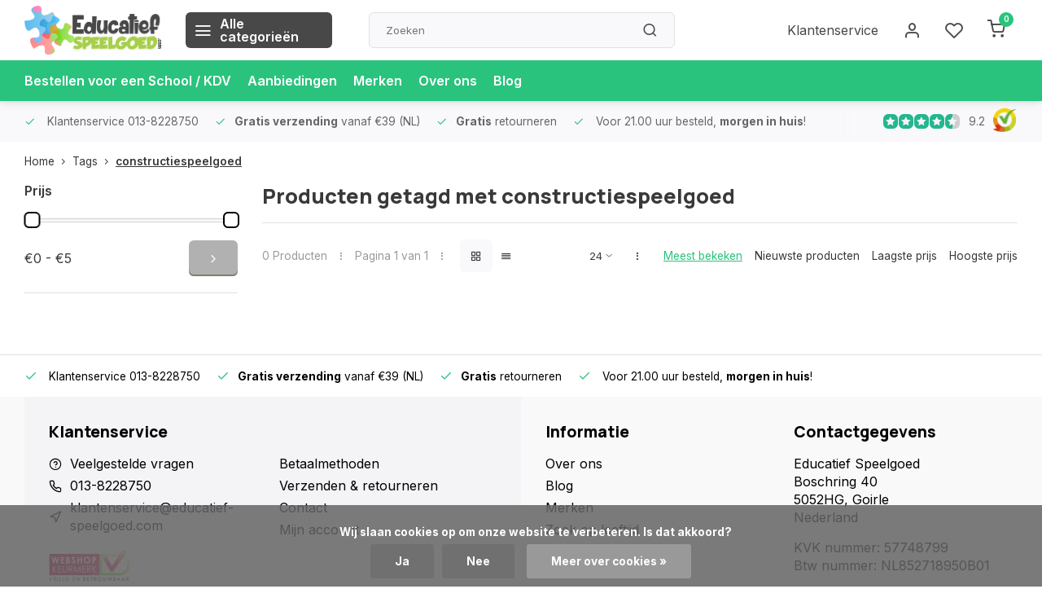

--- FILE ---
content_type: text/html;charset=utf-8
request_url: https://www.educatief-speelgoed.com/tags/constructiespeelgoed/
body_size: 15857
content:
<!DOCTYPE html><html lang="nl"><head><meta charset="utf-8"/><!-- [START] 'blocks/head.rain' --><!--

  (c) 2008-2026 Lightspeed Netherlands B.V.
  http://www.lightspeedhq.com
  Generated: 18-01-2026 @ 05:15:51

--><link rel="canonical" href="https://www.educatief-speelgoed.com/tags/constructiespeelgoed/"/><link rel="alternate" href="https://www.educatief-speelgoed.com/index.rss" type="application/rss+xml" title="Nieuwe producten"/><link href="https://cdn.webshopapp.com/assets/cookielaw.css?2025-02-20" rel="stylesheet" type="text/css"/><meta name="robots" content="noodp,noydir"/><meta name="google-site-verification" content="2qoggrmTA2Vj5qP8pW7HdtrQbvhQK3XojTifes6E2-w"/><meta name="google-site-verification" content="FKA8tDoz28WkHoNPH4xIFu8t4fUzXQh8nxb_RJIfSmU"/><meta name="google-site-verification" content="UCvB-UAv9oyYHU_7nZVLmewDJjhrk1eChoNc9U-CObU"/><meta name="google-site-verification" content="GmE7IQUR5npOvibNfoA4NYgxPU1ceJFsLrUxs88AlmI"/><meta name="google-site-verification" content="b0oB6bnsTRuSrlZQWjakDLrMq3aUicRuyZU1D_4EPyM"/><meta property="og:url" content="https://www.educatief-speelgoed.com/tags/constructiespeelgoed/?source=facebook"/><meta property="og:site_name" content="Educatief Speelgoed"/><meta property="og:title" content="constructiespeelgoed"/><meta property="og:description" content="Leuk en leerzaam speelgoed voor kinderen van 0 tot 12+ jaar. GRATIS verzending boven €39 &amp; binnen 24 uur geleverd. Ook voor school, peuterspeelzaal en BSO."/><script src="https://app.dmws.plus/shop-assets/577/dmws-plus-loader.js?id=7121f5ab9e4ecebd15c46246f67dc4ef"></script><!--[if lt IE 9]><script src="https://cdn.webshopapp.com/assets/html5shiv.js?2025-02-20"></script><![endif]--><!-- [END] 'blocks/head.rain' --><meta http-equiv="X-UA-Compatible" content="IE=edge" /><title>constructiespeelgoed - Educatief Speelgoed</title><meta name="description" content="Leuk en leerzaam speelgoed voor kinderen van 0 tot 12+ jaar. GRATIS verzending boven €39 &amp; binnen 24 uur geleverd. Ook voor school, peuterspeelzaal en BSO."><meta name="keywords" content="constructiespeelgoed, educatief speelgoed, trendy speelgoed, innovatief speelgoed, leerzaam speelgoed, ein o science, anatomie, biologie, spectro, spectro 1, spektro, spektro 1, spektro 2, speelgoed, spellen, rekenen, experimenteren, wetenschap voor"><meta name="MobileOptimized" content="320"><meta name="HandheldFriendly" content="true"><meta name="viewport" content="width=device-width, initial-scale=1, initial-scale=1, minimum-scale=1, maximum-scale=1, user-scalable=no"><meta name="author" content="https://www.webdinge.nl/"><link rel="preload" href="https://fonts.googleapis.com/css2?family=Manrope:wght@800&amp;family=Inter:wght@400;600;700;800;900&display=swap" as="style"><link rel="preconnect" href="https://fonts.googleapis.com"><link rel="preconnect" href="https://fonts.gstatic.com" crossorigin><link rel="dns-prefetch" href="https://fonts.googleapis.com"><link rel="dns-prefetch" href="https://fonts.gstatic.com" crossorigin><link href='https://fonts.googleapis.com/css2?family=Manrope:wght@800&amp;family=Inter:wght@400;600;700;800;900&display=swap' rel='stylesheet'><link rel="preconnect" href="//cdn.webshopapp.com/" crossorigin><link rel="dns-prefetch" href="//cdn.webshopapp.com/"><link rel="preload" as="style" href="https://cdn.webshopapp.com/shops/577/themes/182424/assets/department-v3-functions.css?20251230210518"><link rel="preload" as="style" href="https://cdn.webshopapp.com/shops/577/themes/182424/assets/theme-department-v3.css?20251230210518"><link rel="preload" as="script" href="https://cdn.webshopapp.com/shops/577/themes/182424/assets/department-v3-functions.js?20251230210518"><link rel="preload" as="script" href="https://cdn.webshopapp.com/shops/577/themes/182424/assets/theme-department-v3.js?20251230210518"><link rel="preload" as="script" href="https://cdn.webshopapp.com/shops/577/themes/182424/assets/jquery-3-5-1-min.js?20251230210518"><link rel="preload" as="script" href="https://app.dmws.plus/shop-assets/577/dmws-plus-loader.js"><link rel="preload" as="image" href="https://cdn.webshopapp.com/shops/577/themes/182424/v/2788304/assets/slide1-mobile-image.png?20251230210303" imagesrcset="https://cdn.webshopapp.com/shops/577/themes/182424/v/2788304/assets/slide1-mobile-image.png?20251230210303 753w, https://cdn.webshopapp.com/shops/577/themes/182424/v/2788303/assets/slide1-tablet-image.png?20251230210222 992w, https://cdn.webshopapp.com/shops/577/themes/182424/v/2773736/assets/slide1-image.png?20251230210157 1600w" imagesizes="(max-width: 752.99px) 100vw, (max-width: 991.99px) 100vw, 100vw" fetchpriority="high"><link rel="shortcut icon" href="https://cdn.webshopapp.com/shops/577/themes/182424/v/2300776/assets/favicon.ico?20240425113217" type="image/x-icon" /><link rel="stylesheet" href="https://cdn.webshopapp.com/shops/577/themes/182424/assets/department-v3-functions.css?20251230210518" /><link rel="stylesheet" href="https://cdn.webshopapp.com/shops/577/themes/182424/assets/theme-department-v3.css?20251230210518" /><script src="https://cdn.webshopapp.com/shops/577/themes/182424/assets/jquery-3-5-1-min.js?20251230210518"></script><script>window.WEBP_ENABLED = 0</script><script>
 window.lazySizesConfig = window.lazySizesConfig || {};
 window.lazySizesConfig.lazyClass = 'lazy';
 window.lazySizesConfig.customMedia = {
    '--small': '(max-width: 752.99px)', //mob
    '--medium': '(min-width: 753px) and (max-width: 991.99px)', // tab
    '--large': '(min-width: 992px)'
 };
 document.addEventListener('lazybeforeunveil', function(e){
    var bg = e.target.getAttribute('data-bg');
    if(bg){
        e.target.style.backgroundImage = 'url(' + bg + ')';
    }
 });
</script><script type="application/ld+json">
[
  {
    "@context": "https://schema.org/",
    "@type": "Organization",
    "url": "https://www.educatief-speelgoed.com/",
    "name": "Spelen &amp; Leren  met speelgoed | Koop het hier!",
    "legalName": "Educatief Speelgoed",
    "description": "Leuk en leerzaam speelgoed voor kinderen van 0 tot 12+ jaar. GRATIS verzending boven €39 &amp; binnen 24 uur geleverd. Ook voor school, peuterspeelzaal en BSO.",
    "logo": "https://cdn.webshopapp.com/shops/577/themes/182424/assets/logo.png?20251230210518",
    "image": "https://cdn.webshopapp.com/shops/577/themes/182424/v/2773736/assets/slide1-image.png?20251230210157",
    "contactPoint": {
      "@type": "ContactPoint",
      "contactType": "Customer service",
      "telephone": "013-8228750"
    },
    "address": {
      "@type": "PostalAddress",
      "streetAddress": "Boschring 40",
      "addressLocality": "Goirle",
      "postalCode": "5052HG",
      "addressCountry": "Nederland"
    }
    ,
    "aggregateRating": {
        "@type": "AggregateRating",
        "bestRating": "10",
        "worstRating": "1",
        "ratingValue": "9.2",
        "reviewCount": "1372",
        "url":"https://www.kiyoh.com/reviews/1041845/educatief-speelgoed_com"
    }
      }
  ,
  {
  "@context": "https://schema.org",
  "@type": "BreadcrumbList",
    "itemListElement": [{
      "@type": "ListItem",
      "position": 1,
      "name": "Home",
      "item": "https://www.educatief-speelgoed.com/"
    },        {
      "@type": "ListItem",
      "position": 2,
      "name": "Tags",
      "item": "https://www.educatief-speelgoed.com/tags/"
    },         {
      "@type": "ListItem",
      "position": 3,
      "name": "constructiespeelgoed",
      "item": "https://www.educatief-speelgoed.com/tags/constructiespeelgoed/"
    }         ]
  }
              ]
</script><style>.kiyoh-shop-snippets {	display: none !important;}</style><!-- Facebook Pixel Code --><script>
 !function(f,b,e,v,n,t,s){if(f.fbq)return;n=f.fbq=function(){n.callMethod?
 n.callMethod.apply(n,arguments):n.queue.push(arguments)};if(!f._fbq)f._fbq=n;
 n.push=n;n.loaded=!0;n.version='2.0';n.queue=[];t=b.createElement(e);t.async=!0;
 t.src=v;s=b.getElementsByTagName(e)[0];s.parentNode.insertBefore(t,s)}(window,
 document,'script','https://connect.facebook.net/en_US/fbevents.js');
 fbq('init', '1989285831348879');

 fbq('track', 'PageView');

 
 
 
</script><noscript><img height="1" width="1" style="display:none" src="https://www.facebook.com/tr?id=1989285831348879&ev=PageView&noscript=1" /></noscript><!-- DO NOT MODIFY --><!-- End Facebook Pixel Code --></head><body><div class="main-container end-lines"><header id="header"><div class="inner-head"><div class="header flex flex-align-center flex-between container"><div class="logo flex flex-align-center  rect "><a href="https://www.educatief-speelgoed.com/" title="Educatief Speelgoed" ><img src="https://cdn.webshopapp.com/shops/279290/files/432763278/logo-svg-def.svg" alt="Educatief Speelgoed" width="200" height="60" class="visible-mobile visible-tablet" /><img src="https://cdn.webshopapp.com/shops/279290/files/432763278/logo-svg-def.svg" alt="Educatief Speelgoed" width="200" height="60"  class="visible-desktop" /></a><a class=" all-cats btn-hover open_side" data-mposition="left" data-menu="cat_menu" href="javascript:;"><i class="icon-menu"></i><span class="visible-desktop">Alle categorieën</span></a></div><div class="search search-desk flex1 visible-desktop"><form action="https://www.educatief-speelgoed.com/search/" method="get"><div class="clearable-input flex"><input type="text" name="q" class="search-query" autocomplete="off" placeholder="Zoeken" value="" x-webkit-speech/><span class="clear-search" data-clear-input><i class="icon-x"></i>Wissen</span><button type="submit" class="btn"><i class="icon-search"></i></button></div></form><div class="autocomplete dropdown-menu" role="menu"><div class="products grid grid-3 container"></div><div class="notfound">Geen producten gevonden</div><div class="more container"><a class="btn btn1" href="#">Bekijk alle resultaten<span> (0)</span></a></div></div></div><div class="tools-wrap flex flex-align-center"><div class="tool service visible-desktop"><a class="flex flex-align-center btn-hover" href="https://www.educatief-speelgoed.com/service/">Klantenservice</a></div><div class="tool myacc"><a class="flex flex-align-center btn-hover open_side" href="javascript:;" data-menu="acc_login" data-mposition="right"><i class="icon-user"></i></a></div><div class="tool wishlist"><a class="flex flex-align-center btn-hover open_side" href="javascript:;" data-menu="acc_login" data-mposition="right"><i class="icon-heart"></i></a></div><div class="tool mini-cart"><a href="javascript:;" class="flex flex-column flex-align-center btn-hover open_side" data-menu="cart" data-mposition="right"><span class="i-wrap"><span class="ccnt">0</span><i class="icon-shopping-cart"></i></span></a></div></div></div><nav id="menu" class="nav list-inline menu_style2 visible-desktop"><div class="container"><ul class="menu list-inline"><li class="item"><a href="https://www.educatief-speelgoed.com/service/bestellen-voor-een-school/" title="Bestellen voor een School / KDV" >Bestellen voor een School / KDV</a></li><li class="item"><a href="https://www.educatief-speelgoed.com/collection/offers/" title="Aanbiedingen">Aanbiedingen</a></li><li class="item ext"><a href="https://www.educatief-speelgoed.com/brands/" title="Merken">Merken</a></li><li class="item ext"><a href="https://www.educatief-speelgoed.com/service/about/" title="Over ons">Over ons</a></li><li class="item ext"><a href="https://www.educatief-speelgoed.com/blogs/blog/" title="Blog">Blog</a></li></ul></div></nav></div><div class="search visible-mobile visible-tablet search-mob"><form action="https://www.educatief-speelgoed.com/search/" method="get"><div class="clearable-input flex"><input type="text" name="q" class="search-query" autocomplete="off" placeholder="Zoeken" value="" x-webkit-speech/><span class="clear-search" data-clear-input><i class="icon-x"></i>Wissen</span><span class="btn"><i class="icon-search"></i></span></div></form><a class="flex flex-align-center btn-hover" href="https://www.educatief-speelgoed.com/service/"><i class="icon-help-circle"></i></a><a href="javascript:;" title="Vergelijk producten" class="open_side compare-trigger  hidden-desktop" data-menu="compare" data-mposition="right"><i class="icon-sliders icon_w_text"></i><span class="comp-cnt">0</span></a></div></header><div id="top"><div class="top container flex flex-align-center flex-between"><div class="usp-car swiper normal carloop_0" 
         id="carousel1272941457" 
         data-sw-items="[4,3.5,3.1,1.5]"         data-sw-auto="true"
      ><div class="swiper-wrapper"><div class="usp swiper-slide"><i class=" icon-check icon_w_text"></i><span class="usp-text">
               Klantenservice 013-8228750
               <span class="usp-subtext"></span></span></div><div class="usp swiper-slide"><i class=" icon-check icon_w_text"></i><span class="usp-text"><b>Gratis verzending</b> vanaf €39 (NL)
               <span class="usp-subtext"></span></span></div><div class="usp swiper-slide"><i class=" icon-check icon_w_text"></i><span class="usp-text"><b>Gratis</b> retourneren 
               <span class="usp-subtext"></span></span></div><div class="usp swiper-slide"><i class=" icon-check icon_w_text"></i><span class="usp-text">
               Voor 21.00 uur besteld, <b>morgen in huis</b>!
               <span class="usp-subtext"></span></span></div></div></div><div class="visible-desktop visible-tablet score-wrap-shadow"><div class="swipe__overlay swipe-module__overlay--end"></div><div class="shop-score review flex "><div class="item-rating flex"><span class="star icon-star-full211 on"></span><span class="star icon-star-full211 on"></span><span class="star icon-star-full211 on"></span><span class="star icon-star-full211 on"></span><span class="star icon-star-full211 semi"></span></div><div class="text">
  	9.2
  	<a class="visible-desktop" href="https://www.kiyoh.com/reviews/1041845/educatief-speelgoed_com"><picture><img src="https://cdn.webshopapp.com/assets/blank.gif?2025-02-20" data-src="https://cdn.webshopapp.com/shops/577/themes/182424/assets/tm-kiyoh.svg?20251230210518" alt="tm-kiyoh" width="30" height="30" class="lazy"/></picture></a></div><a class="abs-link" target="_blank" href="https://www.kiyoh.com/reviews/1041845/educatief-speelgoed_com"></a></div></div></div></div><div class="page-container collection"><div class="container"><div class="breadcrumb-container flex flex-align-center flex-wrap"><a class="go-back hidden-desktop" href="javascript: history.go(-1)"><i class="icon-chevron-left icon_w_text"></i>Terug</a><a class="visible-desktop " href="https://www.educatief-speelgoed.com/" title="Home">Home<i class="icon-chevron-right"></i></a><a href="https://www.educatief-speelgoed.com/tags/" class="visible-desktop ">Tags<i class="icon-chevron-right"></i></a><a href="https://www.educatief-speelgoed.com/tags/constructiespeelgoed/" class="visible-desktop active">constructiespeelgoed</a></div><div class="main-content with-sidebar flex"><aside class="mobile-menu-side" data-menu="filters"><div class="section-title flex flex-align-center flex-between visible-mobile"><span class="title flex1"><span class="added_title"></span>Filters</span><a class="close-btn" href="javascript:;" data-slide="close"><i class="icon-x"></i></a></div><div class="filters-aside "><form action="https://www.educatief-speelgoed.com/tags/constructiespeelgoed/" method="get" id="filter_form"><input type="hidden" name="mode" value="grid" id="filter_form_mode_580456993" /><input type="hidden" name="limit" value="24" id="filter_form_limit_1259784022" /><input type="hidden" name="sort" value="popular" id="filter_form_sort_231445423" /><input type="hidden" name="max" value="5" id="filter_form_max" /><input type="hidden" name="min" value="0" id="filter_form_min" /><div class="filters"><div class="filter dropdown pricing"><span class="title" >Prijs</span><ul class=" inner checkbox"><li class="filter-wrap flex flex-align-center flex-column"><div class="sidebar-filter"><div class="sidebar-filter-range"><div id="slider-handles" class="p-slider noUi-extended"></div></div><div class="flex flex-align-center flex-between"><span id="slider-step-value"></span><button type="submit" class="price-btn btn btn3"><i class="icon-chevron-right"></i></button></div></div></li></ul></div><a class="submit_filters btn btn1" href="javascript:;">Bekijk <span class="filter_count">0</span>  producten</a></div></form><div class="mob-filter-sub hidden-desktop"><a href="javascript:;" class="submit_filters">Bekijk <span class="filter_count">0</span>  producten</a></div></div></aside><div class="inner-content"><div class="collection-title"><h1 class="title">
                  Producten getagd met constructiespeelgoed
               </h1></div><div class="mob-tools flex flex-align-center flex-between hidden-desktop"><span class="mob-filters btn btn1 visible-mobile visible-tablet" data-menu="filters" data-mposition="left"><i class="icon_w_text icon-sliders"></i>Filters</span></div><div class="category-toolbar visible-desktop"><form action="https://www.educatief-speelgoed.com/tags/constructiespeelgoed/" method="get" id="filter_form_2" class="tools-wrap flex1 flex flex-align-center flex-between "><input type="hidden" name="mode" value="grid" id="filter_form_mode" /><div class="flex flex-align-center"><span class="col-c">0 Producten<i class="icon_w_text text_w_icon icon-more-vertical"></i>Pagina 1 van 1<i class="icon_w_text text_w_icon icon-more-vertical"></i></span><div class="view-box visible-desktop flex"><a href="https://www.educatief-speelgoed.com/tags/constructiespeelgoed/" class="active btn-hover"><i class="icon-grid"></i></a><a href="https://www.educatief-speelgoed.com/tags/constructiespeelgoed/?mode=list" ><i class="icon-align-justify"></i></a></div></div><div class="flex flex-align-center"><div class="view-count-box visible-desktop custom-select"><select name="limit" id="limit"><option value="4">4</option><option value="8">8</option><option value="12">12</option><option value="16">16</option><option value="20">20</option><option value="24" selected="selected">24</option><option value="48">48</option><option value="96">96</option></select></div><div class="sort-box flex flex-align-center"><i class="icon_w_text text_w_icon icon-more-vertical"></i><label class="active"><input type="radio" name="sort" value="popular" checked>
                  Meest bekeken
            		</label><label ><input type="radio" name="sort" value="newest" >
                  Nieuwste producten
            		</label><label ><input type="radio" name="sort" value="lowest" >
                  Laagste prijs
            		</label><label ><input type="radio" name="sort" value="highest" >
                  Hoogste prijs
            		</label></div></div></form></div><div class="products-area grid grid-4 "></div></div></div></div></div><footer id="footer" ><div class="footer-usps"><div class="container"><div class="flex flex-align-center"><div class="usp-car swiper normal carloop_0 is-start" id="carousel648701667" 
           data-sw-items="[4,3.5,3.1,1.5]"           data-sw-auto="true"
        ><div class="swiper-wrapper"><div class="usp swiper-slide"><i class=" icon-check icon_w_text"></i><span class="usp-text">
                 Klantenservice 013-8228750
                 <span class="usp-subtext"></span></span></div><div class="usp swiper-slide"><i class=" icon-check icon_w_text"></i><span class="usp-text"><b>Gratis verzending</b> vanaf €39 (NL)
                 <span class="usp-subtext"></span></span></div><div class="usp swiper-slide"><i class=" icon-check icon_w_text"></i><span class="usp-text"><b>Gratis</b> retourneren 
                 <span class="usp-subtext"></span></span></div><div class="usp swiper-slide"><i class=" icon-check icon_w_text"></i><span class="usp-text">
                 Voor 21.00 uur besteld, <b>morgen in huis</b>!
                 <span class="usp-subtext"></span></span></div></div><div class="swipe__overlay swipe-module__overlay--end"></div></div></div></div></div><div class="footer-columns"><div class="container flex flex-wrap"><div class="cust-service contact-links flex2 flex flex-column"><span class="title opening flex flex-align-center">Klantenservice<a href="https://www.educatief-speelgoed.com/service/" title="Klantenservice"></a></span><div class="cust-col-wrap flex"><div class="flex1 flex flex-column"><div class="service-block flex flex-align-center"><i class="serv-icon icon-help-circle icon_w_text"></i><a href="https://www.educatief-speelgoed.com/service/#faq" class="flex flex-align-center">Veelgestelde vragen</a></div><div class="service-block flex flex-align-center"><i class="serv-icon icon-phone icon_w_text"></i><a href="tel:013-8228750">013-8228750</a></div><div class="service-block flex flex-align-center"><i class="serv-icon icon-navigation icon_w_text"></i><a href="/cdn-cgi/l/email-protection#cba0a7aaa5bfaea5b8aeb9bda2a8ae8baeafbea8aabfa2aeade6b8bbaeaea7aca4aeafe5a8a4a6"><span class="__cf_email__" data-cfemail="99f2f5f8f7edfcf7eafcebeff0fafcd9fcfdecfaf8edf0fcffb4eae9fcfcf5fef6fcfdb7faf6f4">[email&#160;protected]</span></a></div><a class="trustmark" href="https://www.educatief-speelgoed.com/service/general-terms-conditions/"><picture><img class="lazy " src="https://cdn.webshopapp.com/assets/blank.gif?2025-02-20" data-src="https://cdn.webshopapp.com/shops/577/themes/182424/assets/tm-wk.svg?20251230210518" alt="" width="100" height="30"/></picture></a></div><div class="flex1 flex flex-column hidden-mobile"><a href="https://www.educatief-speelgoed.com/service/payment-methods/" title="Betaalmethoden">Betaalmethoden</a><a href="https://www.educatief-speelgoed.com/service/shipping-returns/" title="Verzenden &amp; retourneren">Verzenden &amp; retourneren</a><a href="https://www.educatief-speelgoed.com/service/" title="Klantenservice">Contact</a><a href="https://www.educatief-speelgoed.com/account/" title="Mijn account">Mijn account</a></div></div></div><div class="flex1 flex flex-column visible-mobile cust-service is-usefull"><span class="title  flex flex-between flex-align-center">Snelle links<i class="btn-hover icon-chevron-down hidden-desktop"></i></span><div class="flex1 flex flex-column toggle"><a href="https://www.educatief-speelgoed.com/service/payment-methods/" title="Betaalmethoden">Betaalmethoden</a><a href="https://www.educatief-speelgoed.com/service/shipping-returns/" title="Verzenden &amp; retourneren">Verzenden &amp; retourneren</a><a href="https://www.educatief-speelgoed.com/service/" title="Klantenservice">Contact</a><a href="https://www.educatief-speelgoed.com/account/" title="Mijn account">Mijn account</a></div></div><div class="info-links flex1 flex flex-column cust-service"><span class="title  flex flex-between flex-align-center">Informatie<i class="btn-hover icon-chevron-down  hidden-desktop"></i></span><div class="flex1 flex flex-column toggle"><a href="https://www.educatief-speelgoed.com/service/about/" title="Over ons">Over ons</a><a href="https://www.educatief-speelgoed.com/blogs/blog/" title="Blog">Blog</a><a href="https://www.educatief-speelgoed.com/brands/" title="Merken">Merken</a><a href="https://www.educatief-speelgoed.com/catalog/" title="Zoek op leeftijd">Zoek op leeftijd</a></div></div><div class="footer-company cust-service flex1 flex flex-column"><span class="title  flex flex-between flex-align-center">Contactgegevens<i class="btn-hover icon-chevron-down  hidden-desktop"></i></span><div class="cust-col-wrap flex toggle"><div class="text addre flex flex-column"><span>Educatief Speelgoed</span><span>Boschring 40</span><span>5052HG, Goirle</span><span>Nederland</span><span class="kvk">KVK nummer: 57748799</span><span class="kvk">Btw nummer: NL852718950B01</span></div></div></div></div></div><div class="footer-newsletter"><div class="container flex flex-align-center flex-between flex-wrap"><form id="form-newsletter" action="https://www.educatief-speelgoed.com/account/newsletter/" method="post" class="flex flex-align-center flex2 flex-wrap"><span class="title">Abonneer je op onze nieuwsbrief</span><input type="hidden" name="key" value="053ce490f34ee39b7eaa4ee8f42f0fde" /><div class="flex flex-align-center"><input type="text" name="email" tabindex="2" placeholder="E-mail adres" class="form-control"/><button type="submit" class="btn btn1">Abonneer</button></div></form><div class="socials flex flex-align-center flex1 flex-wrap"><a href="https://www.facebook.com/educatiefspeelgoed" class="btn-hover" title="Facebook" target="_blank" rel="noopener"><i class="icon-fb"></i></a></div></div></div><div class="copyright"><div class="container flex flex-between flex-column"><div class="c-links flex flex-column"><div class="extra-links"><a title="Algemene voorwaarden" href="https://www.educatief-speelgoed.com/service/general-terms-conditions/">Algemene voorwaarden</a><a title="Disclaimer" href="https://www.educatief-speelgoed.com/service/disclaimer/">Disclaimer</a><a title="Privacy Policy" href="https://www.educatief-speelgoed.com/service/privacy-policy/">Privacy Policy</a><a title="Sitemap" href="https://www.educatief-speelgoed.com/sitemap/">Sitemap</a></div><div class="theme-by">&#169; Educatief Speelgoed<span>- Theme made by <a rel="nofollow" style="color:#ff6000;!important" title="Webdinge.nl" href="https://www.webdinge.nl">Webdinge</a></span></div></div><div class="payments flex flex-align-center flex-wrap test"></div></div></div></footer></div><div class="menu--overlay"></div><link rel="stylesheet" media="print" onload="this.media='all'; this.onload=null;" href="https://cdn.webshopapp.com/shops/577/themes/182424/assets/jquery-fancybox-min.css?20251230210518"><link rel="stylesheet" media="print" onload="this.media='all'; this.onload=null;" href="https://cdn.webshopapp.com/shops/577/themes/182424/assets/custom.css?20251230210518"><script data-cfasync="false" src="/cdn-cgi/scripts/5c5dd728/cloudflare-static/email-decode.min.js"></script><script src="https://cdn.webshopapp.com/shops/577/themes/182424/assets/department-v3-functions.js?20251230210518" defer></script><script src="https://cdn.webshopapp.com/shops/577/themes/182424/assets/theme-department-v3.js?20251230210518" defer></script><script src="https://cdn.webshopapp.com/shops/577/themes/182424/assets/jquery-fancybox-min.js?20251230210518" defer></script><script src="https://cdn.webshopapp.com/shops/577/themes/182424/assets/swiper-min.js?20251230210518" defer></script><script>
     var ajaxTranslations = {"VAT":"btw","Online and in-store prices may differ":"Prijzen online en in de winkel kunnen verschillen","Stock information is currently unavailable for this product. Please try again later.":"Er is op dit moment geen voorraadinformatie beschikbaar voor dit product. Probeer het later opnieuw.","Last updated":"Laatst bijgewerkt","Today at":"Vandaag om","Sold out":"Uitverkocht","Online":"Online","Away":"Away","Offline":"Offline","Open chat":"Open chat","Leave a message":"Leave a message","Available in":"Available in","Excl. VAT":"Excl. btw","Incl. VAT":"Incl. btw","Brands":"Merken","Popular products":"Populaire producten","Newest products":"Nieuwste producten","Products":"Producten","Free":"Gratis","Now opened":"nu bereikbaar","Visiting hours":"Openingstijden","View product":"Bekijk product","Show":"Toon","Hide":"Verbergen","Total":"Totaal","Add":"Toevoegen","Wishlist":"Verlanglijst","Information":"Informatie","Add to wishlist":"Aan verlanglijst toevoegen","Compare":"Vergelijk","Add to compare":"Toevoegen om te vergelijken","Items":"Artikelen","Related products":"Gerelateerde producten","Article number":"Artikelnummer","Brand":"Merk","Availability":"Beschikbaarheid","Delivery time":"Levertijd","In stock":"Op voorraad","Out of stock":"Niet op voorraad","Sale":"Sale","Quick shop":"Quick shop","Edit":"Bewerken","Checkout":"Bestellen","Unit price":"Stukprijs","Make a choice":"Maak een keuze","reviews":"reviews","Qty":"Aantal","More info":"Meer info","Continue shopping":"Ga verder met winkelen","This article has been added to your cart":"Dit artikel is toegevoegd aan uw winkelwagen","has been added to your shopping cart":"is toegevoegd aan uw winkelwagen","Delete":"Verwijderen","Reviews":"Reviews","Read more":"Lees meer","Read less":"Lees minder","Discount":"Korting","Save":"Opslaan","Description":"Beschrijving","Your cart is empty":"Uw winkelwagen is leeg","Year":"Jaar","Month":"Maand","Day":"Dag","Hour":"Hour","Minute":"Minute","Days":"Dagen","Hours":"Uur","Minutes":"Minuten","Seconds":"Seconden","Select":"Kiezen","Search":"Zoeken","Show more":"Toon meer","Show less":"Toon minder","Deal expired":"Actie verlopen","Open":"Open","Closed":"Gesloten","Next":"Volgende","Previous":"Vorige","View cart":"Bekijk winkelwagen","Live chat":"Live chat","":""},
    cust_serv_today = 'Closed',
      	shop_locale = 'nl-NL',
      		searchUrl = 'https://www.educatief-speelgoed.com/search/',
         compareUrl = 'https://www.educatief-speelgoed.com/compare/',
            shopUrl = 'https://www.educatief-speelgoed.com/',
shop_domains_assets = 'https://cdn.webshopapp.com/shops/577/themes/182424/assets/', 
         dom_static = 'https://cdn.webshopapp.com/shops/000577/',
       second_image = '1',
          shop_curr = '€',
          hide_curr = false,
          			b2b = '',
   headlines_height = 1080,
setting_hide_review_stars = '1',
   show_stock_level = '0',
             strict = '',
         img_greyed = '1',
     hide_brandname = '0',
            img_reg = '240x200',
            img_dim = 'x2',
         img_border = 'small square',
     		wishlistUrl = 'https://www.educatief-speelgoed.com/account/wishlist/',
        		account = false;
            useMegaMenu = 'products';
                var stockship_trans = "Er zijn er nog maar $ op voorraad"
                       </script><script>
   $(function(){
      customerService('Closed', '7')
   });
  </script><link rel="stylesheet" media="print" onload="this.onload=null;this.removeAttribute('media');" href="https://cdn.webshopapp.com/shops/577/themes/182424/assets/nouislider-min.css?20251230210518"><script src="https://cdn.webshopapp.com/shops/577/themes/182424/assets/nouislider-min.js?20251230210518" defer></script><script>
    $(function() {
        var sliders = document.getElementsByClassName('p-slider');
        var sliderValueElement = document.getElementById('slider-step-value');
        for ( var i = 0; i < sliders.length; i++ ) {
          noUiSlider.create(sliders[i], {
            start: [ 0, 5 ],
            format: wNumb({
              decimals:0,
              thousand: '',
              prefix: '€',
            }),
            range: {
                'min': [ 0 ],
                'max': [ 5 ]
            },
            tooltips: false,
         });
         sliders[i].noUiSlider.on('update', function( values, handle ) {
            var minVal = document.getElementById('filter_form_min');
            var maxVal = document.getElementById('filter_form_max');
            minVal.value = values[0].replace('€', '')
            maxVal.value = values[1].replace('€', '')
            sliderValueElement.innerHTML = values.join(' - ');
          });
        }
    });
  </script><aside class="mob-men-slide left_handed"><div data-menu="cat_menu"><div class="sideMenu"><div class="section-title flex flex-align-center flex-between"><span class="title flex1">Zoek op leeftijd</span><a class="close-btn" href="javascript:;" data-slide="close"><i class="icon-x"></i></a></div><a href="https://www.educatief-speelgoed.com/zoek-op-leeftijd/" title="Zoek op leeftijd" class="nav-item is-cat has-children flex flex-align-center flex-between">Zoek op leeftijd<i class="btn-hover icon-chevron-right" data-slide="forward"></i></a><div class="subsection section-content"><div class="section-title flex flex-align-center flex-between"><span class="title flex1">Zoek op leeftijd</span><a class="close-btn" href="javascript:;" data-slide="close"><i class="icon-x"></i></a></div><a href="#" data-slide="back" class="btn-hover go-back flex flex-align-center"><i class="icon-chevron-left icon_w_text"></i>Terug naar zoek op leeftijd</a><a href="https://www.educatief-speelgoed.com/zoek-op-leeftijd/0-2-jaar/" title="0 - 2 jaar" class="nav-item is-cat has-children flex flex-align-center flex-between">
          0 - 2 jaar<i class="btn-hover icon-chevron-right" data-slide="forward"></i></a><div class="subsection section-content"><div class="section-title flex flex-align-center flex-between"><span class="title flex1">0 - 2 jaar</span><a class="close-btn" href="javascript:;" data-slide="close"><i class="icon-x"></i></a></div><a href="#" data-slide="back" class="btn-hover go-back flex flex-align-center"><i class="icon-chevron-left icon_w_text"></i>Terug naar zoek op leeftijd</a><a href="https://www.educatief-speelgoed.com/zoek-op-leeftijd/0-2-jaar/0-jaar/" title="0 jaar" class="nav-item is-cat  flex flex-align-center flex-between">0 jaar
                              </a><a href="https://www.educatief-speelgoed.com/zoek-op-leeftijd/0-2-jaar/1-jaar/" title="1 jaar" class="nav-item is-cat  flex flex-align-center flex-between">1 jaar
                              </a></div><a href="https://www.educatief-speelgoed.com/zoek-op-leeftijd/2-4-jaar/" title="2 - 4 jaar" class="nav-item is-cat has-children flex flex-align-center flex-between">
          2 - 4 jaar<i class="btn-hover icon-chevron-right" data-slide="forward"></i></a><div class="subsection section-content"><div class="section-title flex flex-align-center flex-between"><span class="title flex1">2 - 4 jaar</span><a class="close-btn" href="javascript:;" data-slide="close"><i class="icon-x"></i></a></div><a href="#" data-slide="back" class="btn-hover go-back flex flex-align-center"><i class="icon-chevron-left icon_w_text"></i>Terug naar zoek op leeftijd</a><a href="https://www.educatief-speelgoed.com/zoek-op-leeftijd/2-4-jaar/2-jaar/" title="2 jaar" class="nav-item is-cat  flex flex-align-center flex-between">2 jaar
                              </a><a href="https://www.educatief-speelgoed.com/zoek-op-leeftijd/2-4-jaar/3-jaar/" title="3 jaar" class="nav-item is-cat  flex flex-align-center flex-between">3 jaar
                              </a><a href="https://www.educatief-speelgoed.com/zoek-op-leeftijd/2-4-jaar/4-jaar/" title="4 jaar" class="nav-item is-cat  flex flex-align-center flex-between">4 jaar
                              </a></div><a href="https://www.educatief-speelgoed.com/zoek-op-leeftijd/4-6-jaar/" title="4 - 6 jaar" class="nav-item is-cat  flex flex-align-center flex-between">
          4 - 6 jaar 
      	</a><a href="https://www.educatief-speelgoed.com/zoek-op-leeftijd/6-9-jaar/" title="6 - 9 jaar" class="nav-item is-cat  flex flex-align-center flex-between">
          6 - 9 jaar 
      	</a><a href="https://www.educatief-speelgoed.com/zoek-op-leeftijd/9-12-jaar/" title="9 - 12+ jaar" class="nav-item is-cat  flex flex-align-center flex-between">
          9 - 12+ jaar 
      	</a></div><a href="https://www.educatief-speelgoed.com/leren/" title="Leren" class="nav-item is-cat has-children flex flex-align-center flex-between">Leren<i class="btn-hover icon-chevron-right" data-slide="forward"></i></a><div class="subsection section-content"><div class="section-title flex flex-align-center flex-between"><span class="title flex1">Leren</span><a class="close-btn" href="javascript:;" data-slide="close"><i class="icon-x"></i></a></div><a href="#" data-slide="back" class="btn-hover go-back flex flex-align-center"><i class="icon-chevron-left icon_w_text"></i>Terug naar zoek op leeftijd</a><a href="https://www.educatief-speelgoed.com/leren/geheugen-en-onthouden/" title="Geheugen en Onthouden" class="nav-item is-cat  flex flex-align-center flex-between">
          Geheugen en Onthouden 
      	</a><a href="https://www.educatief-speelgoed.com/leren/rekenspelletjes/" title="Rekenspelletjes" class="nav-item is-cat  flex flex-align-center flex-between">
          Rekenspelletjes 
      	</a><a href="https://www.educatief-speelgoed.com/leren/woordspelletjes/" title="Woordspelletjes" class="nav-item is-cat  flex flex-align-center flex-between">
          Woordspelletjes 
      	</a><a href="https://www.educatief-speelgoed.com/leren/taal-schrijven-lezen/" title="Taal, Schrijven, Lezen" class="nav-item is-cat  flex flex-align-center flex-between">
          Taal, Schrijven, Lezen 
      	</a><a href="https://www.educatief-speelgoed.com/leren/wereldorientatie/" title="Wereldoriëntatie" class="nav-item is-cat  flex flex-align-center flex-between">
          Wereldoriëntatie 
      	</a></div><a href="https://www.educatief-speelgoed.com/sensorisch-speelgoed/" title="Sensorisch speelgoed" class="nav-item is-cat has-children flex flex-align-center flex-between">Sensorisch speelgoed<i class="btn-hover icon-chevron-right" data-slide="forward"></i></a><div class="subsection section-content"><div class="section-title flex flex-align-center flex-between"><span class="title flex1">Sensorisch speelgoed</span><a class="close-btn" href="javascript:;" data-slide="close"><i class="icon-x"></i></a></div><a href="#" data-slide="back" class="btn-hover go-back flex flex-align-center"><i class="icon-chevron-left icon_w_text"></i>Terug naar zoek op leeftijd</a><a href="https://www.educatief-speelgoed.com/sensorisch-speelgoed/sensorisch-speelgoed-1-jaar/" title="Sensorisch speelgoed 1 jaar" class="nav-item is-cat  flex flex-align-center flex-between">
          Sensorisch speelgoed 1 jaar 
      	</a><a href="https://www.educatief-speelgoed.com/sensorisch-speelgoed/sensorisch-speelgoed-2-jaar/" title="Sensorisch speelgoed 2 jaar" class="nav-item is-cat  flex flex-align-center flex-between">
          Sensorisch speelgoed 2 jaar 
      	</a><a href="https://www.educatief-speelgoed.com/sensorisch-speelgoed/sensorisch-speelgoed-3-jaar/" title="Sensorisch speelgoed 3 jaar" class="nav-item is-cat  flex flex-align-center flex-between">
          Sensorisch speelgoed 3 jaar 
      	</a><a href="https://www.educatief-speelgoed.com/sensorisch-speelgoed/sensorische-ballen/" title="Sensorische ballen" class="nav-item is-cat  flex flex-align-center flex-between">
          Sensorische ballen 
      	</a><a href="https://www.educatief-speelgoed.com/sensorisch-speelgoed/sensorische-vloertegels/" title="Sensorische vloertegels" class="nav-item is-cat  flex flex-align-center flex-between">
          Sensorische vloertegels 
      	</a><a href="https://www.educatief-speelgoed.com/sensorisch-speelgoed/sensorische-flessen/" title="Sensorische flessen" class="nav-item is-cat  flex flex-align-center flex-between">
          Sensorische flessen 
      	</a><a href="https://www.educatief-speelgoed.com/sensorisch-speelgoed/tangles-twiddle-crawlerz/" title="Tangles, twiddle, crawlerz" class="nav-item is-cat  flex flex-align-center flex-between">
          Tangles, twiddle, crawlerz 
      	</a><a href="https://www.educatief-speelgoed.com/sensorisch-speelgoed/zacht-speelgoed/" title="Zacht speelgoed" class="nav-item is-cat  flex flex-align-center flex-between">
          Zacht speelgoed 
      	</a></div><a href="https://www.educatief-speelgoed.com/ontdekken/" title="Ontdekken" class="nav-item is-cat has-children flex flex-align-center flex-between">Ontdekken<i class="btn-hover icon-chevron-right" data-slide="forward"></i></a><div class="subsection section-content"><div class="section-title flex flex-align-center flex-between"><span class="title flex1">Ontdekken</span><a class="close-btn" href="javascript:;" data-slide="close"><i class="icon-x"></i></a></div><a href="#" data-slide="back" class="btn-hover go-back flex flex-align-center"><i class="icon-chevron-left icon_w_text"></i>Terug naar zoek op leeftijd</a><a href="https://www.educatief-speelgoed.com/ontdekken/techniek/" title="Techniek" class="nav-item is-cat  flex flex-align-center flex-between">
          Techniek 
      	</a><a href="https://www.educatief-speelgoed.com/ontdekken/experimenten/" title="Experimenten" class="nav-item is-cat has-children flex flex-align-center flex-between">
          Experimenten<i class="btn-hover icon-chevron-right" data-slide="forward"></i></a><div class="subsection section-content"><div class="section-title flex flex-align-center flex-between"><span class="title flex1">Experimenten</span><a class="close-btn" href="javascript:;" data-slide="close"><i class="icon-x"></i></a></div><a href="#" data-slide="back" class="btn-hover go-back flex flex-align-center"><i class="icon-chevron-left icon_w_text"></i>Terug naar ontdekken</a><a href="https://www.educatief-speelgoed.com/ontdekken/experimenten/scheikunde/" title="Scheikunde" class="nav-item is-cat  flex flex-align-center flex-between">Scheikunde
                              </a><a href="https://www.educatief-speelgoed.com/ontdekken/experimenten/natuurkunde/" title="Natuurkunde" class="nav-item is-cat  flex flex-align-center flex-between">Natuurkunde
                              </a><a href="https://www.educatief-speelgoed.com/ontdekken/experimenten/biologie/" title="Biologie" class="nav-item is-cat  flex flex-align-center flex-between">Biologie
                              </a></div><a href="https://www.educatief-speelgoed.com/ontdekken/natuur-en-milieu/" title="Natuur en Milieu" class="nav-item is-cat  flex flex-align-center flex-between">
          Natuur en Milieu 
      	</a><a href="https://www.educatief-speelgoed.com/ontdekken/anatomie/" title="Anatomie" class="nav-item is-cat  flex flex-align-center flex-between">
          Anatomie 
      	</a><a href="https://www.educatief-speelgoed.com/ontdekken/wereldorientatie/" title="Wereldoriëntatie" class="nav-item is-cat  flex flex-align-center flex-between">
          Wereldoriëntatie 
      	</a></div><a href="https://www.educatief-speelgoed.com/houten-speelgoed/" title="Houten speelgoed" class="nav-item is-cat has-children flex flex-align-center flex-between">Houten speelgoed<i class="btn-hover icon-chevron-right" data-slide="forward"></i></a><div class="subsection section-content"><div class="section-title flex flex-align-center flex-between"><span class="title flex1">Houten speelgoed</span><a class="close-btn" href="javascript:;" data-slide="close"><i class="icon-x"></i></a></div><a href="#" data-slide="back" class="btn-hover go-back flex flex-align-center"><i class="icon-chevron-left icon_w_text"></i>Terug naar zoek op leeftijd</a><a href="https://www.educatief-speelgoed.com/houten-speelgoed/houten-treinen/" title="Houten treinen" class="nav-item is-cat  flex flex-align-center flex-between">
          Houten treinen 
      	</a><a href="https://www.educatief-speelgoed.com/houten-speelgoed/houten-puzzel/" title="Houten Puzzel" class="nav-item is-cat  flex flex-align-center flex-between">
          Houten Puzzel 
      	</a><a href="https://www.educatief-speelgoed.com/houten-speelgoed/houten-spellen/" title="Houten Spellen" class="nav-item is-cat  flex flex-align-center flex-between">
          Houten Spellen 
      	</a><a href="https://www.educatief-speelgoed.com/houten-speelgoed/voor-binnen/" title="Voor binnen" class="nav-item is-cat  flex flex-align-center flex-between">
          Voor binnen 
      	</a><a href="https://www.educatief-speelgoed.com/houten-speelgoed/voor-buiten/" title="Voor buiten" class="nav-item is-cat  flex flex-align-center flex-between">
          Voor buiten 
      	</a></div><a href="https://www.educatief-speelgoed.com/stoffen-speelgoed/" title="Stoffen speelgoed" class="nav-item is-cat has-children flex flex-align-center flex-between">Stoffen speelgoed<i class="btn-hover icon-chevron-right" data-slide="forward"></i></a><div class="subsection section-content"><div class="section-title flex flex-align-center flex-between"><span class="title flex1">Stoffen speelgoed</span><a class="close-btn" href="javascript:;" data-slide="close"><i class="icon-x"></i></a></div><a href="#" data-slide="back" class="btn-hover go-back flex flex-align-center"><i class="icon-chevron-left icon_w_text"></i>Terug naar zoek op leeftijd</a><a href="https://www.educatief-speelgoed.com/stoffen-speelgoed/boekjes/" title="boekjes" class="nav-item is-cat  flex flex-align-center flex-between">
          boekjes 
      	</a><a href="https://www.educatief-speelgoed.com/stoffen-speelgoed/actviteiten-speelgoed/" title="actviteiten speelgoed" class="nav-item is-cat  flex flex-align-center flex-between">
          actviteiten speelgoed 
      	</a><a href="https://www.educatief-speelgoed.com/stoffen-speelgoed/knuffels/" title="knuffels" class="nav-item is-cat  flex flex-align-center flex-between">
          knuffels 
      	</a><a href="https://www.educatief-speelgoed.com/stoffen-speelgoed/poppen/" title="poppen" class="nav-item is-cat  flex flex-align-center flex-between">
          poppen 
      	</a><a href="https://www.educatief-speelgoed.com/stoffen-speelgoed/overige/" title="overige" class="nav-item is-cat  flex flex-align-center flex-between">
          overige 
      	</a></div><a href="https://www.educatief-speelgoed.com/constructie-en-bouwspeelgoed/" title="Constructie en Bouwspeelgoed" class="nav-item is-cat has-children flex flex-align-center flex-between">Constructie en Bouwspeelgoed<i class="btn-hover icon-chevron-right" data-slide="forward"></i></a><div class="subsection section-content"><div class="section-title flex flex-align-center flex-between"><span class="title flex1">Constructie en Bouwspeelgoed</span><a class="close-btn" href="javascript:;" data-slide="close"><i class="icon-x"></i></a></div><a href="#" data-slide="back" class="btn-hover go-back flex flex-align-center"><i class="icon-chevron-left icon_w_text"></i>Terug naar zoek op leeftijd</a><a href="https://www.educatief-speelgoed.com/constructie-en-bouwspeelgoed/3d-puzzels/" title="3D Puzzels" class="nav-item is-cat  flex flex-align-center flex-between">
          3D Puzzels 
      	</a><a href="https://www.educatief-speelgoed.com/constructie-en-bouwspeelgoed/blokken/" title="Blokken" class="nav-item is-cat  flex flex-align-center flex-between">
          Blokken 
      	</a><a href="https://www.educatief-speelgoed.com/constructie-en-bouwspeelgoed/bouwpakketten/" title="Bouwpakketten" class="nav-item is-cat  flex flex-align-center flex-between">
          Bouwpakketten 
      	</a><a href="https://www.educatief-speelgoed.com/constructie-en-bouwspeelgoed/plusplus-bouwblokjes/" title="PlusPlus bouwblokjes" class="nav-item is-cat  flex flex-align-center flex-between">
          PlusPlus bouwblokjes 
      	</a><a href="https://www.educatief-speelgoed.com/constructie-en-bouwspeelgoed/smartmax/" title="SmartMax" class="nav-item is-cat  flex flex-align-center flex-between">
          SmartMax 
      	</a><a href="https://www.educatief-speelgoed.com/constructie-en-bouwspeelgoed/stapeltorens/" title="Stapeltorens" class="nav-item is-cat  flex flex-align-center flex-between">
          Stapeltorens 
      	</a></div><a href="https://www.educatief-speelgoed.com/kinderboeken/" title="Kinderboeken" class="nav-item is-cat has-children flex flex-align-center flex-between">Kinderboeken<i class="btn-hover icon-chevron-right" data-slide="forward"></i></a><div class="subsection section-content"><div class="section-title flex flex-align-center flex-between"><span class="title flex1">Kinderboeken</span><a class="close-btn" href="javascript:;" data-slide="close"><i class="icon-x"></i></a></div><a href="#" data-slide="back" class="btn-hover go-back flex flex-align-center"><i class="icon-chevron-left icon_w_text"></i>Terug naar zoek op leeftijd</a><a href="https://www.educatief-speelgoed.com/kinderboeken/leesboeken/" title="Leesboeken" class="nav-item is-cat has-children flex flex-align-center flex-between">
          Leesboeken<i class="btn-hover icon-chevron-right" data-slide="forward"></i></a><div class="subsection section-content"><div class="section-title flex flex-align-center flex-between"><span class="title flex1">Leesboeken</span><a class="close-btn" href="javascript:;" data-slide="close"><i class="icon-x"></i></a></div><a href="#" data-slide="back" class="btn-hover go-back flex flex-align-center"><i class="icon-chevron-left icon_w_text"></i>Terug naar kinderboeken</a><a href="https://www.educatief-speelgoed.com/kinderboeken/leesboeken/dyslexie-leesboeken/" title="Dyslexie leesboeken" class="nav-item is-cat  flex flex-align-center flex-between">Dyslexie leesboeken
                              </a></div><a href="https://www.educatief-speelgoed.com/kinderboeken/speel-en-oefenboeken/" title="Speel- en oefenboeken" class="nav-item is-cat  flex flex-align-center flex-between">
          Speel- en oefenboeken 
      	</a><a href="https://www.educatief-speelgoed.com/kinderboeken/knutsel-en-doeboeken/" title="knutsel- en doeboeken" class="nav-item is-cat  flex flex-align-center flex-between">
          knutsel- en doeboeken 
      	</a><a href="https://www.educatief-speelgoed.com/kinderboeken/informatieve-boeken/" title="Informatieve boeken" class="nav-item is-cat  flex flex-align-center flex-between">
          Informatieve boeken 
      	</a><a href="https://www.educatief-speelgoed.com/kinderboeken/loco-bambino/" title="Loco Bambino " class="nav-item is-cat  flex flex-align-center flex-between">
          Loco Bambino  
      	</a><a href="https://www.educatief-speelgoed.com/kinderboeken/loco-mini/" title="Loco mini" class="nav-item is-cat has-children flex flex-align-center flex-between">
          Loco mini<i class="btn-hover icon-chevron-right" data-slide="forward"></i></a><div class="subsection section-content"><div class="section-title flex flex-align-center flex-between"><span class="title flex1">Loco mini</span><a class="close-btn" href="javascript:;" data-slide="close"><i class="icon-x"></i></a></div><a href="#" data-slide="back" class="btn-hover go-back flex flex-align-center"><i class="icon-chevron-left icon_w_text"></i>Terug naar kinderboeken</a><a href="https://www.educatief-speelgoed.com/kinderboeken/loco-mini/rekenen/" title="Rekenen" class="nav-item is-cat  flex flex-align-center flex-between">Rekenen
                              </a><a href="https://www.educatief-speelgoed.com/kinderboeken/loco-mini/speciale-gouden-jubileum-editie/" title="speciale gouden jubileum editie" class="nav-item is-cat  flex flex-align-center flex-between">speciale gouden jubileum editie
                              </a></div><a href="https://www.educatief-speelgoed.com/kinderboeken/loco-maxi/" title="Loco Maxi" class="nav-item is-cat  flex flex-align-center flex-between">
          Loco Maxi 
      	</a></div><a href="https://www.educatief-speelgoed.com/magnetisch-speelgoed/" title="Magnetisch speelgoed" class="nav-item is-cat has-children flex flex-align-center flex-between">Magnetisch speelgoed<i class="btn-hover icon-chevron-right" data-slide="forward"></i></a><div class="subsection section-content"><div class="section-title flex flex-align-center flex-between"><span class="title flex1">Magnetisch speelgoed</span><a class="close-btn" href="javascript:;" data-slide="close"><i class="icon-x"></i></a></div><a href="#" data-slide="back" class="btn-hover go-back flex flex-align-center"><i class="icon-chevron-left icon_w_text"></i>Terug naar zoek op leeftijd</a><a href="https://www.educatief-speelgoed.com/magnetisch-speelgoed/coblo-magnetisch-speelgoed/" title="Coblo magnetisch speelgoed" class="nav-item is-cat has-children flex flex-align-center flex-between">
          Coblo magnetisch speelgoed<i class="btn-hover icon-chevron-right" data-slide="forward"></i></a><div class="subsection section-content"><div class="section-title flex flex-align-center flex-between"><span class="title flex1">Coblo magnetisch speelgoed</span><a class="close-btn" href="javascript:;" data-slide="close"><i class="icon-x"></i></a></div><a href="#" data-slide="back" class="btn-hover go-back flex flex-align-center"><i class="icon-chevron-left icon_w_text"></i>Terug naar magnetisch speelgoed</a><a href="https://www.educatief-speelgoed.com/magnetisch-speelgoed/coblo-magnetisch-speelgoed/coblo-classic/" title="Coblo Classic" class="nav-item is-cat  flex flex-align-center flex-between">Coblo Classic
                              </a><a href="https://www.educatief-speelgoed.com/magnetisch-speelgoed/coblo-magnetisch-speelgoed/coblo-knikkerbanen/" title="Coblo knikkerbanen" class="nav-item is-cat  flex flex-align-center flex-between">Coblo knikkerbanen
                              </a><a href="https://www.educatief-speelgoed.com/magnetisch-speelgoed/coblo-magnetisch-speelgoed/coblo-pastel/" title="Coblo Pastel" class="nav-item is-cat  flex flex-align-center flex-between">Coblo Pastel
                              </a><a href="https://www.educatief-speelgoed.com/magnetisch-speelgoed/coblo-magnetisch-speelgoed/coblo-uitbreidingen/" title="Coblo uitbreidingen" class="nav-item is-cat  flex flex-align-center flex-between">Coblo uitbreidingen
                              </a><a href="https://www.educatief-speelgoed.com/magnetisch-speelgoed/coblo-magnetisch-speelgoed/coblo-racebanen/" title="Coblo racebanen" class="nav-item is-cat  flex flex-align-center flex-between">Coblo racebanen
                              </a><a href="https://www.educatief-speelgoed.com/magnetisch-speelgoed/coblo-magnetisch-speelgoed/coblo-basisplaten/" title="Coblo basisplaten" class="nav-item is-cat  flex flex-align-center flex-between">Coblo basisplaten
                              </a><a href="https://www.educatief-speelgoed.com/magnetisch-speelgoed/coblo-magnetisch-speelgoed/coblo-brick-stenen/" title="Coblo Brick stenen" class="nav-item is-cat  flex flex-align-center flex-between">Coblo Brick stenen
                              </a><a href="https://www.educatief-speelgoed.com/magnetisch-speelgoed/coblo-magnetisch-speelgoed/coblo-schoolboxen/" title="Coblo schoolboxen" class="nav-item is-cat  flex flex-align-center flex-between">Coblo schoolboxen
                              </a><a href="https://www.educatief-speelgoed.com/magnetisch-speelgoed/coblo-magnetisch-speelgoed/coblo-toppers/" title="Coblo toppers" class="nav-item is-cat  flex flex-align-center flex-between">Coblo toppers
                              </a><a href="https://www.educatief-speelgoed.com/magnetisch-speelgoed/coblo-magnetisch-speelgoed/coblo-voor-scholen/" title="Coblo voor scholen" class="nav-item is-cat  flex flex-align-center flex-between">Coblo voor scholen
                              </a></div><a href="https://www.educatief-speelgoed.com/magnetisch-speelgoed/magnetisch-bouwspeelgoed/" title="Magnetisch bouwspeelgoed" class="nav-item is-cat  flex flex-align-center flex-between">
          Magnetisch bouwspeelgoed 
      	</a><a href="https://www.educatief-speelgoed.com/magnetisch-speelgoed/magnetisch-speelgoed-1-jaar/" title="Magnetisch speelgoed 1 jaar" class="nav-item is-cat  flex flex-align-center flex-between">
          Magnetisch speelgoed 1 jaar 
      	</a><a href="https://www.educatief-speelgoed.com/magnetisch-speelgoed/magnetisch-speelgoed-2-jaar/" title="Magnetisch speelgoed 2 jaar" class="nav-item is-cat  flex flex-align-center flex-between">
          Magnetisch speelgoed 2 jaar 
      	</a><a href="https://www.educatief-speelgoed.com/magnetisch-speelgoed/magnetisch-speelgoed-3-jaar/" title="Magnetisch speelgoed 3 jaar" class="nav-item is-cat  flex flex-align-center flex-between">
          Magnetisch speelgoed 3 jaar 
      	</a><a href="https://www.educatief-speelgoed.com/magnetisch-speelgoed/magnetisch-speelgoed-4-jaar/" title="Magnetisch speelgoed 4 jaar" class="nav-item is-cat  flex flex-align-center flex-between">
          Magnetisch speelgoed 4 jaar 
      	</a><a href="https://www.educatief-speelgoed.com/magnetisch-speelgoed/magnetisch-speelgoed-5-jaar/" title="Magnetisch speelgoed 5 jaar" class="nav-item is-cat  flex flex-align-center flex-between">
          Magnetisch speelgoed 5 jaar 
      	</a><a href="https://www.educatief-speelgoed.com/magnetisch-speelgoed/magnetisch-speelgoed-6-jaar/" title="Magnetisch speelgoed 6 jaar" class="nav-item is-cat  flex flex-align-center flex-between">
          Magnetisch speelgoed 6 jaar 
      	</a><a href="https://www.educatief-speelgoed.com/magnetisch-speelgoed/magnetisch-speelgoed-7-jaar/" title="Magnetisch speelgoed 7 jaar" class="nav-item is-cat  flex flex-align-center flex-between">
          Magnetisch speelgoed 7 jaar 
      	</a><a href="https://www.educatief-speelgoed.com/magnetisch-speelgoed/magnetisch-speelgoed-peuters/" title="Magnetisch speelgoed peuters" class="nav-item is-cat  flex flex-align-center flex-between">
          Magnetisch speelgoed peuters 
      	</a><a href="https://www.educatief-speelgoed.com/magnetisch-speelgoed/magnetische-blokken/" title="Magnetische blokken" class="nav-item is-cat  flex flex-align-center flex-between">
          Magnetische blokken 
      	</a><a href="https://www.educatief-speelgoed.com/magnetisch-speelgoed/magnetische-bouwstenen/" title="Magnetische bouwstenen" class="nav-item is-cat  flex flex-align-center flex-between">
          Magnetische bouwstenen 
      	</a><a href="https://www.educatief-speelgoed.com/magnetisch-speelgoed/magnetische-dieren/" title="Magnetische dieren" class="nav-item is-cat  flex flex-align-center flex-between">
          Magnetische dieren 
      	</a><a href="https://www.educatief-speelgoed.com/magnetisch-speelgoed/magnetische-tegels/" title="Magnetische tegels" class="nav-item is-cat  flex flex-align-center flex-between">
          Magnetische tegels 
      	</a><a href="https://www.educatief-speelgoed.com/magnetisch-speelgoed/magneetboeken/" title="Magneetboeken" class="nav-item is-cat  flex flex-align-center flex-between">
          Magneetboeken 
      	</a></div><a href="https://www.educatief-speelgoed.com/puzzels/" title="Puzzels" class="nav-item is-cat has-children flex flex-align-center flex-between">Puzzels<i class="btn-hover icon-chevron-right" data-slide="forward"></i></a><div class="subsection section-content"><div class="section-title flex flex-align-center flex-between"><span class="title flex1">Puzzels</span><a class="close-btn" href="javascript:;" data-slide="close"><i class="icon-x"></i></a></div><a href="#" data-slide="back" class="btn-hover go-back flex flex-align-center"><i class="icon-chevron-left icon_w_text"></i>Terug naar zoek op leeftijd</a><a href="https://www.educatief-speelgoed.com/puzzels/3d-puzzels/" title="3D puzzels" class="nav-item is-cat  flex flex-align-center flex-between">
          3D puzzels 
      	</a><a href="https://www.educatief-speelgoed.com/puzzels/blokpuzzels/" title="Blokpuzzels" class="nav-item is-cat  flex flex-align-center flex-between">
          Blokpuzzels 
      	</a><a href="https://www.educatief-speelgoed.com/puzzels/houten-puzzels/" title="Houten puzzels" class="nav-item is-cat  flex flex-align-center flex-between">
          Houten puzzels 
      	</a><a href="https://www.educatief-speelgoed.com/puzzels/legpuzzels/" title="Legpuzzels" class="nav-item is-cat  flex flex-align-center flex-between">
          Legpuzzels 
      	</a><a href="https://www.educatief-speelgoed.com/puzzels/magnetische-puzzel/" title="Magnetische puzzel" class="nav-item is-cat  flex flex-align-center flex-between">
          Magnetische puzzel 
      	</a><a href="https://www.educatief-speelgoed.com/puzzels/puzzelkoffers/" title="Puzzelkoffers" class="nav-item is-cat  flex flex-align-center flex-between">
          Puzzelkoffers 
      	</a></div><a href="https://www.educatief-speelgoed.com/spellen/" title="Spellen" class="nav-item is-cat has-children flex flex-align-center flex-between">Spellen<i class="btn-hover icon-chevron-right" data-slide="forward"></i></a><div class="subsection section-content"><div class="section-title flex flex-align-center flex-between"><span class="title flex1">Spellen</span><a class="close-btn" href="javascript:;" data-slide="close"><i class="icon-x"></i></a></div><a href="#" data-slide="back" class="btn-hover go-back flex flex-align-center"><i class="icon-chevron-left icon_w_text"></i>Terug naar zoek op leeftijd</a><a href="https://www.educatief-speelgoed.com/spellen/bordspellen/" title="Bordspellen" class="nav-item is-cat  flex flex-align-center flex-between">
          Bordspellen 
      	</a><a href="https://www.educatief-speelgoed.com/spellen/kaart-en-kwartetspellen/" title="Kaart en kwartetspellen" class="nav-item is-cat  flex flex-align-center flex-between">
          Kaart en kwartetspellen 
      	</a><a href="https://www.educatief-speelgoed.com/spellen/puzzelen/" title="Puzzelen" class="nav-item is-cat  flex flex-align-center flex-between">
          Puzzelen 
      	</a><a href="https://www.educatief-speelgoed.com/spellen/reisspellen/" title="Reisspellen" class="nav-item is-cat  flex flex-align-center flex-between">
          Reisspellen 
      	</a></div><a href="https://www.educatief-speelgoed.com/montessori-speelgoed/" title="Montessori speelgoed" class="nav-item is-cat  flex flex-align-center flex-between">Montessori speelgoed</a><a href="https://www.educatief-speelgoed.com/creatief/" title="Creatief" class="nav-item is-cat has-children flex flex-align-center flex-between">Creatief<i class="btn-hover icon-chevron-right" data-slide="forward"></i></a><div class="subsection section-content"><div class="section-title flex flex-align-center flex-between"><span class="title flex1">Creatief</span><a class="close-btn" href="javascript:;" data-slide="close"><i class="icon-x"></i></a></div><a href="#" data-slide="back" class="btn-hover go-back flex flex-align-center"><i class="icon-chevron-left icon_w_text"></i>Terug naar zoek op leeftijd</a><a href="https://www.educatief-speelgoed.com/creatief/knutselen/" title="Knutselen" class="nav-item is-cat  flex flex-align-center flex-between">
          Knutselen 
      	</a><a href="https://www.educatief-speelgoed.com/creatief/bouwen/" title="Bouwen" class="nav-item is-cat  flex flex-align-center flex-between">
          Bouwen 
      	</a></div><a href="https://www.educatief-speelgoed.com/buitenspeelgoed/" title="Buitenspeelgoed" class="nav-item is-cat has-children flex flex-align-center flex-between">Buitenspeelgoed<i class="btn-hover icon-chevron-right" data-slide="forward"></i></a><div class="subsection section-content"><div class="section-title flex flex-align-center flex-between"><span class="title flex1">Buitenspeelgoed</span><a class="close-btn" href="javascript:;" data-slide="close"><i class="icon-x"></i></a></div><a href="#" data-slide="back" class="btn-hover go-back flex flex-align-center"><i class="icon-chevron-left icon_w_text"></i>Terug naar zoek op leeftijd</a><a href="https://www.educatief-speelgoed.com/buitenspeelgoed/yvolution/" title="Yvolution" class="nav-item is-cat has-children flex flex-align-center flex-between">
          Yvolution<i class="btn-hover icon-chevron-right" data-slide="forward"></i></a><div class="subsection section-content"><div class="section-title flex flex-align-center flex-between"><span class="title flex1">Yvolution</span><a class="close-btn" href="javascript:;" data-slide="close"><i class="icon-x"></i></a></div><a href="#" data-slide="back" class="btn-hover go-back flex flex-align-center"><i class="icon-chevron-left icon_w_text"></i>Terug naar buitenspeelgoed</a><a href="https://www.educatief-speelgoed.com/buitenspeelgoed/yvolution/steps/" title="Steps" class="nav-item is-cat  flex flex-align-center flex-between">Steps
                              </a><a href="https://www.educatief-speelgoed.com/buitenspeelgoed/yvolution/glider/" title="Glider" class="nav-item is-cat  flex flex-align-center flex-between">Glider
                              </a><a href="https://www.educatief-speelgoed.com/buitenspeelgoed/yvolution/loopfiets/" title="Loopfiets" class="nav-item is-cat  flex flex-align-center flex-between">Loopfiets
                              </a><a href="https://www.educatief-speelgoed.com/buitenspeelgoed/yvolution/skeelers/" title="Skeelers" class="nav-item is-cat  flex flex-align-center flex-between">Skeelers
                              </a></div><a href="https://www.educatief-speelgoed.com/buitenspeelgoed/bewegen-buitenspelen/" title="Bewegen (buitenspelen)" class="nav-item is-cat  flex flex-align-center flex-between">
          Bewegen (buitenspelen) 
      	</a><a href="https://www.educatief-speelgoed.com/buitenspeelgoed/spellen-buitenspel/" title="Spellen (buitenspel)" class="nav-item is-cat  flex flex-align-center flex-between">
          Spellen (buitenspel) 
      	</a><a href="https://www.educatief-speelgoed.com/buitenspeelgoed/water-zand-en-badspeelgoed/" title="Water, zand en badspeelgoed" class="nav-item is-cat  flex flex-align-center flex-between">
          Water, zand en badspeelgoed 
      	</a></div><a href="https://www.educatief-speelgoed.com/muziek/" title="Muziek" class="nav-item is-cat  flex flex-align-center flex-between">Muziek</a><a href="https://www.educatief-speelgoed.com/badspeelgoed/" title="Badspeelgoed" class="nav-item is-cat has-children flex flex-align-center flex-between">Badspeelgoed<i class="btn-hover icon-chevron-right" data-slide="forward"></i></a><div class="subsection section-content"><div class="section-title flex flex-align-center flex-between"><span class="title flex1">Badspeelgoed</span><a class="close-btn" href="javascript:;" data-slide="close"><i class="icon-x"></i></a></div><a href="#" data-slide="back" class="btn-hover go-back flex flex-align-center"><i class="icon-chevron-left icon_w_text"></i>Terug naar zoek op leeftijd</a><a href="https://www.educatief-speelgoed.com/badspeelgoed/badspeelgoed-janod/" title="Badspeelgoed Janod" class="nav-item is-cat  flex flex-align-center flex-between">
          Badspeelgoed Janod 
      	</a></div><div class="ext-menu"><a class="nav-item ext flex flex-align-center" href="https://www.educatief-speelgoed.com/service/bestellen-voor-een-school/" title="Bestellen voor een School / KDV">Bestellen voor een School / KDV</a><a class="nav-item ext flex flex-align-center" href="https://www.educatief-speelgoed.com/buy-gift-card/" title="Cadeaubonnen">Cadeaubonnen</a><a class="nav-item ext flex flex-align-center" href="https://www.educatief-speelgoed.com/collection/offers/" title="Aanbiedingen">Aanbiedingen</a><a class="nav-item flex ext flex-align-center" href="https://www.educatief-speelgoed.com/brands/" title="Merken">Merken</a><a class="nav-item flex ext flex-align-center" href="https://www.educatief-speelgoed.com/service/about/" title="Over ons">Over ons</a><a class="nav-item ext flex flex-align-center" href="https://www.educatief-speelgoed.com/blogs/blog/" title="Blog">Blog</a><a class="nav-item ext flex flex-align-center" href="https://www.educatief-speelgoed.com/service/" title="Klantenservice">Klantenservice</a><a class="nav-item ext flex flex-align-center" href="https://www.educatief-speelgoed.com/account/" title="Mijn account">Mijn account</a></div></div></div></aside><aside class="mob-men-slide right_handed"><div data-menu="acc_login"><div class="popup-inner flex flex-column login"><div class="section-title flex flex-align-center flex-between"><span class="title flex1 flex flex-align-center"><img src="" class="added_img" width="60" height="60" style="display:none;" /><span class="flex1"><span class="added_title"></span>
        Inloggen
      </span></span><a class="close-btn" href="javascript:;" data-slide="close"><i class="icon-x"></i></a></div><div class="section-content"><div class="login"><form action="https://www.educatief-speelgoed.com/account/loginPost/" method="post" id="form_login_293138125"><input name="key" value="053ce490f34ee39b7eaa4ee8f42f0fde" type="hidden"><input name="type" value="login" type="hidden"><input name="email" placeholder="E-mail" type="text" autocomplete="off"><div class="pass"><input name="password" placeholder="Wachtwoord" type="password" autocomplete="off" id="togglePass"><button class="show_pass" type="button">Toon</button></div><a href="#" onclick="$('#form_login_293138125').submit();" title="Inloggen" class="btn btn1">Inloggen</a><a class="f-pass" href="https://www.educatief-speelgoed.com/account/password/" title="Wachtwoord vergeten?">Wachtwoord vergeten?</a></form></div><div class="register"><div class="title">Registreren</div><p>Door het creëren van een klant-account, worden uw gegevens automatisch toegevoegd aan elke bestelling in het bestelformulier.</p><div class="usp flex flex-align-center"><i class="color-green icon-check icon_w_text"></i><span class="usp-text">Al je orders en retouren op één plek</span></div><div class="usp flex flex-align-center"><i class="color-green icon-check icon_w_text"></i><span class="usp-text">Het bestelproces gaat nog sneller</span></div><div class="usp flex flex-align-center"><i class="color-green icon-check icon_w_text"></i><span class="usp-text">Je winkelwagen is altijd en overal opgeslagen</span></div><a class="btn btn1" href="https://www.educatief-speelgoed.com/account/register/">Registreren</a></div></div></div></div><div data-menu="cart"><div class="popup-inner flex flex-column cart"><div class="section-title flex flex-align-center flex-between"><span class="title flex1 flex flex-align-center"><img src="" class="added_img" width="60" height="60" style="display:none;" /><span class="flex1"><span class="added_title"></span>
        Winkelwagen
      </span></span><a class="close-btn" href="javascript:;" data-slide="close"><i class="icon-x"></i></a></div><div class="section-content widget-inner flex flex-column"><div class="widget_content flex flex-column"><span class="loader large"></span><div class="cart-container"><div class="products-empty">Uw winkelwagen is leeg</div></div></div></div><div class="cart-info "><div class="total"><div class="shipc flex flex-align-center flex-between"><span class="ship-label">Bedrag tot gratis verzending:</span><span class="ship-amt color-green">€39,00</span></div><div class="shipc tot flex flex-align-center flex-between"><span>Totaal</span><span class="amount">€0,00</span></div><a href="https://www.educatief-speelgoed.com/cart/" class="checkout btn btn1" title="Winkelwagen">Bekijk winkelwagen<i class="text_w_icon icon-arrow-right-circle"></i></a></div></div></div></div><div data-menu="wasadded"><div class="popup-inner flex flex-column wasadded"><div class="section-title flex flex-align-center flex-between"><span class="title flex1 flex flex-align-center"><img src="" class="added_img" width="60" height="60" style="display:none;" /><span class="flex1"><span class="added_title"></span>
        is toegevoegd aan uw winkelwagen
      </span></span><a class="close-btn" href="javascript:;" data-slide="close"><i class="icon-x"></i></a></div><div class="section-content widget-inner flex flex-column"><a href="https://www.educatief-speelgoed.com/cart/" class="btn btn1" title="Winkelwagen">Bekijk winkelwagen</a><a href="javascript:;" class="continue-shopping btn btn2" title="Ga verder met winkelen">Ga verder met winkelen</a><div class="rel-inner flex flex-column"><span class="title">Gerelateerde producten</span><span class="loader large"></span><div class="rel-container"></div></div></div></div></div><div data-menu="search"><div class="popup-inner flex flex-column search"><div class="section-title flex flex-align-center flex-between"><span class="title flex1 flex flex-align-center"><img src="" class="added_img" width="60" height="60" style="display:none;" /><span class="flex1"><span class="added_title"></span>
        Zoeken
      </span></span><a class="close-btn" href="javascript:;" data-slide="close"><i class="icon-x"></i></a></div><div class="mob-search-wrap flex flex-column"><form action="https://www.educatief-speelgoed.com/search/" method="get"><div class="clearable-input flex"><input type="text" name="q" class="search-query" autocomplete="off" placeholder="Zoeken" value="" x-webkit-speech/><span class="clear-search" data-clear-input><i class="icon-x"></i>Wissen</span><i id="voice" class="icon-mic btn" aria-hidden="true"></i></div></form><div class="autocomplete dropdown-menu" role="menu"><div class="products container"></div><div class="notfound">Geen producten gevonden</div><a class="more container btn btn1" href="#">Bekijk alle resultaten <span>(0)</span></a></div></div></div></div></aside><style>
    /* cookie law */

   body{margin-top:0!important;}
.wsa-cookielaw {
	top: auto;
	height: auto;
	font-size: .85em;
	line-height: inherit;
	color: #fff;
	background: rgba(100,100,100,.85);
	border-bottom: 0;
	bottom: 0;
	font-family: inherit;
	white-space: pre-wrap;
}
  .wsa-cookielaw-button, .wsa-cookielaw-button-green, .wsa-cookielaw-button-green:hover, .wsa-cookielaw-button-orange, .wsa-cookielaw-button-orange:hover, .wsa-cookielaw-button-red, .wsa-cookielaw-button-red:hover, .wsa-cookielaw-button:hover, .wsa-cookielaw-link {
    background: #707070;
    border: none;
    border-radius: 3px;
    padding: 13px 30px;
    line-height: normal;
    text-shadow: none;
    height: auto;
    margin: 5px;
    color: #fff;
  }
    .wsa-cookielaw-link, .wsa-cookielaw-link:hover {
	color: unset;
	margin: 0 0 0 10px;
	padding: 13px 30px;
	background: #999;
}
  </style><script>//toggleFilterBtns()</script><!-- [START] 'blocks/body.rain' --><script>
(function () {
  var s = document.createElement('script');
  s.type = 'text/javascript';
  s.async = true;
  s.src = 'https://www.educatief-speelgoed.com/services/stats/pageview.js';
  ( document.getElementsByTagName('head')[0] || document.getElementsByTagName('body')[0] ).appendChild(s);
})();
</script><!-- Global site tag (gtag.js) - Google Analytics --><script async src="https://www.googletagmanager.com/gtag/js?id=G-XKJG3JVF02"></script><script>
    window.dataLayer = window.dataLayer || [];
    function gtag(){dataLayer.push(arguments);}

        gtag('consent', 'default', {"ad_storage":"denied","ad_user_data":"denied","ad_personalization":"denied","analytics_storage":"denied","region":["AT","BE","BG","CH","GB","HR","CY","CZ","DK","EE","FI","FR","DE","EL","HU","IE","IT","LV","LT","LU","MT","NL","PL","PT","RO","SK","SI","ES","SE","IS","LI","NO","CA-QC"]});
    
    gtag('js', new Date());
    gtag('config', 'G-XKJG3JVF02', {
        'currency': 'EUR',
                'country': 'NL'
    });

    </script><!-- Start MultiSafePay Code --><!--<script>
            const msps = "div.payments";
            const mspl = document.documentElement.lang;
            const msplt = {"IDEAL":"https://lightspeed.multisafepay.com/images/ideal.svg","MISTERCASH":"https://lightspeed.multisafepay.com/images/mistercash.svg","VISA":"https://lightspeed.multisafepay.com/images/visa.svg","CREDITCARD":"https://lightspeed.multisafepay.com/images/creditcard.svg","MASTERCARD":"https://lightspeed.multisafepay.com/images/mastercard.svg"};
            const mspd = {"default":["IDEAL","MISTERCASH","VISA","CREDITCARD"],"nl":["IDEAL","MISTERCASH","VISA","CREDITCARD","MASTERCARD"]};
            const mspSetPaymentMethods = (data) => {
                    let containers = document.querySelectorAll(msps);

                    let x = mspd[mspl] ? mspl : "default";
                    for (let i = 0; i < mspd[x].length; i++)
                    {
                        const e = mspd[x][i];
                        containers.forEach(c => c.innerHTML += `<a class="paym" href="#" title="${e}"><img height="30" width="50" src="${msplt[e]}" class="" alt="${e}" /></a>`);
                    }
            }
            document.addEventListener('readystatechange',event=>{if(event.target.readyState === "complete"){mspSetPaymentMethods();}});
</script>--><!-- End MultiSafePay Code --><!-- Start Visual Website Optimizer Asynchronous Code --><script type='text/javascript'>
var _vwo_code=(function(){
var account_id=217008,
settings_tolerance=2000,
library_tolerance=2500,
use_existing_jquery=false,
/* DO NOT EDIT BELOW THIS LINE */
f=false,d=document;return{use_existing_jquery:function(){return use_existing_jquery;},library_tolerance:function(){return library_tolerance;},finish:function(){if(!f){f=true;var a=d.getElementById('_vis_opt_path_hides');if(a)a.parentNode.removeChild(a);}},finished:function(){return f;},load:function(a){var b=d.createElement('script');b.src=a;b.type='text/javascript';b.innerText;b.onerror=function(){_vwo_code.finish();};d.getElementsByTagName('head')[0].appendChild(b);},init:function(){settings_timer=setTimeout('_vwo_code.finish()',settings_tolerance);var a=d.createElement('style'),b='body{opacity:0 !important;filter:alpha(opacity=0) !important;background:none !important;}',h=d.getElementsByTagName('head')[0];a.setAttribute('id','_vis_opt_path_hides');a.setAttribute('type','text/css');if(a.styleSheet)a.styleSheet.cssText=b;else a.appendChild(d.createTextNode(b));h.appendChild(a);this.load('//dev.visualwebsiteoptimizer.com/j.php?a='+account_id+'&u='+encodeURIComponent(d.URL)+'&r='+Math.random());return settings_timer;}};}());_vwo_settings_timer=_vwo_code.init();
</script><!-- End Visual Website Optimizer Asynchronous Code --><!-- Google Tag Manager --><script>(function(w,d,s,l,i){w[l]=w[l]||[];w[l].push({'gtm.start':
new Date().getTime(),event:'gtm.js'});var f=d.getElementsByTagName(s)[0],
j=d.createElement(s),dl=l!='dataLayer'?'&l='+l:'';j.async=true;j.src=
'https://www.googletagmanager.com/gtm.js?id='+i+dl;f.parentNode.insertBefore(j,f);
})(window,document,'script','dataLayer','GTM-NTKC3BP');</script><!-- End Google Tag Manager --><script>
(function () {
  var s = document.createElement('script');
  s.type = 'text/javascript';
  s.async = true;
  s.src = 'https://lightspeed.multisafepay.com/multisafepaycheckout.js';
  ( document.getElementsByTagName('head')[0] || document.getElementsByTagName('body')[0] ).appendChild(s);
})();
</script><script>
/*<!--klantenvertellen begin-->*/
                              (function(){
                                  var klantenvertellenData = {"inject_rewiews_position":".header","widgetHtml":"    <div class=\"kiyoh-shop-snippets\">\n        <div class=\"rating-box\">\n            <div class=\"rating\" style=\"width:93%\"><\/div>\n        <\/div>\n        <div class=\"kiyoh-schema\">\n            <p>\n                <a href=\"https:\/\/www.kiyoh.com\/reviews\/1041845\/educatief-speelgoed_com\" target=\"_blank\" class=\"kiyoh-link\">\n                    Rating 9.3 out of 10, based on 1738 customer reviews\n                <\/a>\n            <\/p>\n        <\/div>\n    <\/div>\n    <style>\n        .kiyoh-shop-snippets {\n            display: inline-block;\n            font-size: 13px;\n        }\n        .kiyoh-shop-snippets .rating-box {\n            width: 91px;\n            background: url('https:\/\/kiyoh-lightspeed.interactivated.me\/wp-content\/plugins\/klantenvertellen\/assets\/rating-sprite.png') no-repeat 0 -15px;\n            height: 15px;\n            margin: 11px 10px 10px 10px;\n        }\n\n        .kiyoh-shop-snippets .rating-box .rating {\n            height: 15px;\n            background: url('https:\/\/kiyoh-lightspeed.interactivated.me\/wp-content\/plugins\/klantenvertellen\/assets\/rating-sprite.png') no-repeat 0 0;\n            margin: 0;\n            padding: 0;\n        }\n        .kiyoh-shop-snippets .kiyoh-schema {\n            width: 170px;\n        }\n    <\/style><script type=\"application\/ld+json\">\n{\n    \"@context\": \"https:\/\/schema.org\",\n    \"@type\": \"Organization\",\n    \"url\": \"www.educatief-speelgoed.com\",\n    \"name\": \"www.educatief-speelgoed.com\",\n    \"aggregateRating\" : {\n         \"@type\": \"AggregateRating\",\n         \"bestRating\": \"10\",\n         \"ratingCount\": \"1738\",\n         \"ratingValue\": \"9.3\",\n         \"url\": \"https:\/\/www.kiyoh.com\/reviews\/1041845\/educatief-speelgoed_com\"\n    }\n}\n<\/script>"};
                                  function getCookie(name) {
                                    let matches = document.cookie.match(new RegExp(
                                      "(?:^|; )" + name.replace(/([\.$?*|{}\(\)\[\]\\/\+^])/g, '\$1') + "=([^;]*)"
                                    ));
                                    return matches ? decodeURIComponent(matches[1]) : undefined;
                                  }
                                  if (!getCookie('kiyohwidgetclose')){
                                      let div = document.createElement('div');
                                      div.innerHTML = klantenvertellenData.widgetHtml;
                                      if(klantenvertellenData.inject_rewiews_position=='body'){
                                          document.body.append(div);
                                      } else {
                                          var target = document.querySelector(klantenvertellenData.inject_rewiews_position);
var widget = document.querySelector(".kiyoh-shop-snippets');
if(!!widget){
return;
}
                                          if (!!target){
                                              div.style='display:inline';
                                              target.append(div);
                                          } else {
                                             // document.body.append(div);
                                          }
                                      }
                                      var closeButton = document.querySelector(".kiyoh-shop-snippets .kiyoh-close");
                                      if (!!closeButton){
                                          closeButton.addEventListener('click',function(){
                                              document.cookie = "kiyohwidgetclose=true; max-age=3600";
                                              var widget = document.querySelector(".kiyoh-shop-snippets");
                                              widget.remove();
                                          });
                                      }
                                  }
                              })();
/*<!--klantenvertellen end-->*/
</script><div class="wsa-cookielaw">
            Wij slaan cookies op om onze website te verbeteren. Is dat akkoord?
      <a href="https://www.educatief-speelgoed.com/cookielaw/optIn/" class="wsa-cookielaw-button wsa-cookielaw-button-green" rel="nofollow" title="Ja">Ja</a><a href="https://www.educatief-speelgoed.com/cookielaw/optOut/" class="wsa-cookielaw-button wsa-cookielaw-button-red" rel="nofollow" title="Nee">Nee</a><a href="https://www.educatief-speelgoed.com/service/privacy-policy/" class="wsa-cookielaw-link" rel="nofollow" title="Meer over cookies">Meer over cookies &raquo;</a></div><!-- [END] 'blocks/body.rain' --><script type="text/javascript">
    window.dataLayer = window.dataLayer || [];

        
        
    
	    
    
        
        
    function clickEvents(event, productObj, lindex, quantity) {
        dataLayer.push({ ecommerce: null });
        dataLayer.push({
            'event': event,
            'ecommerce': {
              'currency': 'EUR',
              'value': productObj.price.price,
              'items': [{
                  'item_id': productObj.sku,
                  'item_name':  productObj.title,
                  'affiliation': 'educatief-speelgoed.com',
                  'currency': 'EUR',
                  'discount': productObj.price.price_old ? (parseFloat(productObj.price.price_old) - parseFloat(productObj.price.price)).toFixed(2) : '',
                  'index': lindex,
                  'item_brand': productObj.brand.title ? productObj.brand.title : '',
                  'item_category': 'Producten getagd met constructiespeelgoed',
                  'item_list_id': 'producten_getagd_met_constructiespeelgoed',
                  'item_list_name': 'Collection',
                  'item_variant': productObj.variant ? productObj.variant : '',
                  'location_id': 'page_1',
                  'price': productObj.price.price,
                  'quantity': quantity
              }]
            }
        });
      }
     
          $('.product .select-item').on('click', function(){
     	 clickEvents('select_item_ga4', $(this).closest('.product').data('object'), $(this).closest('.product').data('index'), 1);
     });
     
          $('.product a.add-live').on('click', function(){
     	 clickEvents('add_to_cart_ga4', $(this).closest('.product').data('object'), $(this).closest('.product').data('index'), 1);
     });
    
          $('.product a.add-to-wishlist').on('click', function(){
     	 clickEvents('add_to_wishlist_ga4', $(this).closest('.product').data('object'), $(this).closest('.product').data('index'), 1);
     });
      
          $('.cart-wrap .cart-delete').on('click', function(){
     	 clickEvents('remove_from_cart_ga4', $(this).data('object'), $(this).data('index'), $(this).closest('tr').find('.change').find('input').val());
     });
      
     function addToCart(event, productObj, lindex, quantity) {
        dataLayer.push({ ecommerce: null });
        dataLayer.push({
            'event': event,
            'ecommerce': {
              'currency': 'EUR',
              'value': productObj.price.price,
              'items': [{
                  'item_id': productObj.sku,
                  'item_name':  productObj.title,
                  'affiliation': 'educatief-speelgoed.com',
                  'currency': 'EUR',
                  'discount': productObj.price.price_old ? (parseFloat(productObj.price.price_old) - parseFloat(productObj.price.price)).toFixed(2) : '',
                  'index': lindex,
                  'item_brand': productObj.brand.title ? productObj.brand.title : '',
                                    'item_list_id': 'productpage',
                	'item_list_name': 'Productpage',
                  'item_variant': productObj.variant ? productObj.variant : '',
                  'price': productObj.price.price,
                  'quantity': quantity
              }]
            }
        });
      } 
      
     $('.product-detail .info .cart .add-cart').on('click', function(){
     	 addToCart('add_to_cart_ga4', $('#productpage').data('object'), $('#productpage').data('index'), $(this).closest('form').find('input[name=quantity]').val());
     });

      
</script></body></html>

--- FILE ---
content_type: text/javascript;charset=utf-8
request_url: https://www.educatief-speelgoed.com/services/stats/pageview.js
body_size: -409
content:
// SEOshop 18-01-2026 05:15:53